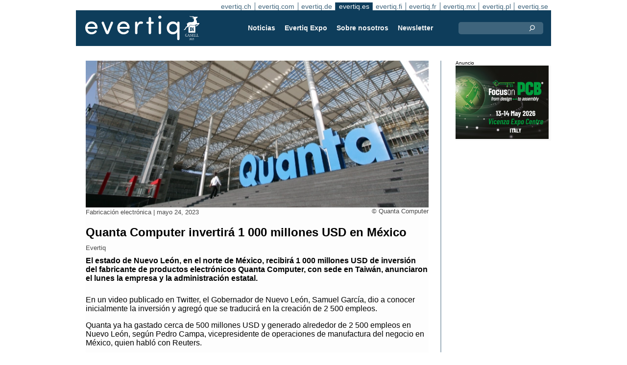

--- FILE ---
content_type: text/html;charset=UTF-8
request_url: https://evertiq.es/news/1123
body_size: 8098
content:





	
	
	
	
	




<!DOCTYPE html>
<html lang="es">
<head>
    <meta charset="UTF-8">
    <title>Quanta Computer invertirá 1 000 millones USD en México</title>
	<link rel="preload" href="/bin/evqNewsTop.css?v=2903" as="style" />
	<link rel="preload" href="/bin/evqNewsTop.js?v=2903" as="script" />
     
        <link rel="canonical" href="https://evertiq.es/news/1123" />
        <meta property="og:url" content="https://evertiq.es/news/1123" />
    	<meta name="twitter:card" content="player" />
    	<meta name="twitter:site" content="@" />
    
    
    	
    


	
	
		
		
			<script>
				var _paq = window._paq = window._paq || [];
				_paq.push([ 'disableCookies' ]);
				 
				 	_paq.push([ 'trackPageView' ]);
				 
				_paq.push([ 'enableLinkTracking' ]);
				_paq.push([ 'enableHeartBeatTimer' ]);
				(function() {
					var u = '//evertiq.es/matomo/';
					_paq.push([ 'setTrackerUrl', u + 'matomo.php' ]);
					_paq.push([ 'setSiteId', '6' ]);
					var d = document, g = d.createElement('script'), s = d
							.getElementsByTagName('script')[0];
					g.async = true;
					g.src = u + 'matomo.js';
					s.parentNode.insertBefore(g, s);
				})();
			</script>
		
		

		<noscript>
			<img referrerpolicy="no-referrer-when-downgrade"
				src="https://evertiq.es/matomo/matomo.php?idsite=6&amp;rec=1"
				style="border: 0" alt="" />
		</noscript>

	
	



    
    <meta name="viewport" content="width=device-width" />
	<meta name="title" content="Quanta Computer invertirá 1 000 millones USD en México" />
    <meta name="description" content="El estado de Nuevo León, en el norte de México, recibirá 1 000 millones USD de inversión del fabricante de productos electrónicos Quanta Computer, con sede en Taiwán, anunciaron el lunes la empresa y la administración estatal." />    
    <meta property="og:title" content="Quanta Computer invertirá 1 000 millones USD en México" />
    <meta property="og:description" content="El estado de Nuevo León, en el norte de México, recibirá 1 000 millones USD de inversión del fabricante de productos electrónicos Quanta Computer, con sede en Taiwán, anunciaron el lunes la empresa y la administración estatal." />
    <meta property="og:type" content="website" />
    
    	<meta property="og:image" content="https://evertiq.es/nimg/Logos/Quanta-Computer_logo-on-steps.jpg" />
    
    <meta name="google-site-verification" content="Dref_aTCqLMSnm_lzk285Zc3r_3ZmKo3n2nypqVtvF0" />
    
    
    <link rel="shortcut icon" href="/favicon.png" type="image/png" />
	<link rel="apple-touch-icon" href="/apple-touch-icon.png" type="image/png" />
	<link rel="stylesheet" type="text/css" href="/bin/evqNewsTop.css?v=2903" />
	<link rel="stylesheet" media="print" href="/bin/evqPrint.css?v=2903" />
	 <noscript>
        <link rel="stylesheet" href="/bin/evqNoScript.css?v=2903" />
    </noscript>
    <script defer src="/bin/evqNewsTop.js?v=2903"></script>
	
</head>
<body>
<div id="fb-root"></div>
<div id="bgWrapp">

	
		
	
	
<div id="backwrapper">


	
	
	
	







	


 
	





<nav class="sitesTab" aria-label="Sites">
	<a href="https://evertiq.ch">evertiq.ch</a><a href="https://evertiq.com">evertiq.com</a><a href="https://evertiq.de">evertiq.de</a><a href="https://evertiq.es" class="sel">evertiq.es</a><a href="https://evertiq.fi">evertiq.fi</a><a href="https://evertiq.fr">evertiq.fr</a><a href="https://evertiq.mx">evertiq.mx</a><a href="https://evertiq.pl">evertiq.pl</a><a href="https://evertiq.se">evertiq.se</a>
</nav>



<nav class="menuBar" aria-label="main">

	<div class="logo">
		<a href="https://evertiq.es/news/2025-10-09-de-startup-a-gazelle-evertiq-en-una-senda-de-fuerte-crecimiento" class="evqLogo">Evertiq AB</a>
	</div>
	<ul>
		
			<li>
				
					<a href="https://evertiq.es">Noticias</a>
				
				
				


	<ul>
		
			<li>
				<a href="/category/fabricacion-electronica">Fabricaci&oacute;n electr&oacute;nica</a>
				

	

			</li>
		
			<li>
				<a href="/category/analisis">An&aacute;lisis</a>
				

	

			</li>
		
			<li>
				<a href="/category/semiconductores">Semiconductores</a>
				

	

			</li>
		
			<li>
				<a href="/category/pcb">PCB</a>
				

	

			</li>
		
	</ul>
	

			</li>
		
			<li>
				
					<a href="/expo" target="expo">Evertiq Expo</a>
				
				
				

	

			</li>
		
			<li>
				
					<a href="/about/about">Sobre nosotros</a>
				
				
				


	<ul>
		
			<li>
				<a href="/about/about">Esto es Evertiq</a>
				

	

			</li>
		
			<li>
				<a href="/about/advertise">Publicite</a>
				

	

			</li>
		
			<li>
				<a href="/about/news">Noticias</a>
				

	

			</li>
		
			<li>
				<a href="/about/contact">Contacto</a>
				

	

			</li>
		
			<li>
				<a href="/about/expo">Evertiq Expo</a>
				

	

			</li>
		
			<li>
				<a href="/about/app">Aplicaci&oacute;n de noticias</a>
				

	

			</li>
		
			<li>
				<a href="/about/cookies">Pol&iacute;tica de Cookies</a>
				

	

			</li>
		
			<li>
				<a href="/about/privacy">Pol&iacute;tica de Privacidad</a>
				

	

			</li>
		
	</ul>
	

			</li>
		
			<li>
				
					<a href="/news-register">Newsletter</a>
				
				
				

	

			</li>
		
	</ul>
	
	<div class="ns">
		<form action="/search" >
			<input type="search" class="topQuery" name="query" required placeholder="Buscar">
		</form>
	</div>

</nav>









<div id="rightFrame" class="noPrint">
	
		
	







 

	<div class="bnr" id="bnrDB1834868439">
	<div class="ad">Anuncio</div>
	<div id="bnrWprDB1834868439" class="bnrWrapper" data-gaco="NurnbergMesse Italia / Focus on PCB / Fineline Italia" data-gabnr="2026 ES: B, w.4_DB_53269">
	
	    
	    
	        
	        <a target="_blank" rel="noopener" href="/go/6B1A8D9J68R3JGL48H10"><img src="/bimg/74PJCCG/2026_Banner-190x150px_EVERTIQ_ENG.jpg" fetchpriority="high" alt="Anuncio" title="" width="190" height="150"/></a>
	    
	
	</div></div>



	
	
	


<script type="module">
evqLoader.baseLoader('banner/bnr', function(cb) {cb.init({ph:'DB1834868439',pos:'DB',pw:false,});});
</script>

	
	
		
	

	
		
	
</div>

<main id="content">
	
	



<article class="read hideSh" data-sh="">

	
	
		
			
			
			
			
			
		


	


<img class="nimg"fetchpriority="high" alt="logo-on-steps" src="/th/n700x300nimgLogosQuanta-Computer_logo-on-steps.webp" width="700" height="300"/>
		<div class="txt">
			<span class="copyright">
				&copy; Quanta Computer
			</span>
		</div>
	

	<div class="txt">
		<span class="date">
			
			Fabricaci&oacute;n electr&oacute;nica | <time datetime="2023-05-144 11:40:01">mayo 24, 2023</time>
		</span>
		
		<h1>Quanta Computer invertir&aacute; 1 000 millones USD en M&eacute;xico</h1>
			
		
			
			
		

<div class="byline">Evertiq</div>
 
		
		<h2 class="preamble wsp">El estado de Nuevo León, en el norte de México, recibirá 1 000 millones USD de inversión del fabricante de productos electrónicos Quanta Computer, con sede en Taiwán, anunciaron el lunes la empresa y la administración estatal.</h2>
		
		 
		
	
		<div class="wsp"><p>En un video publicado en Twitter, el Gobernador de Nuevo León, Samuel García, dio a conocer inicialmente la inversión y agregó que se traducirá en la creación de 2&nbsp;500 empleos.</p><p>Quanta ya ha gastado cerca de 500 millones USD y generado alrededor de 2&nbsp;500 empleos en Nuevo León, según Pedro Campa, vicepresidente de operaciones de manufactura del negocio en México, quien habló con Reuters.</p><p>Quanta Computer es proveedor de Tesla, que anunció a principios de mes que construiría una nueva fábrica en México por valor de 5&nbsp;000 millones USD.</p></div>
		
		
		

		
			
		
		
		
			
			
		
		
	</div>

</article>
<hr>

	
	
	


<script type="module">
evqLoader.baseLoader('evqNews/read', function(cb) {cb.init({selPath:'/news/1123',});});
</script>





<script type="application/ld+json">
{
	"@context": "https://schema.org",
	"@graph": [{
		"@type": "NewsArticle",
		"headline": "Quanta Computer invertir&aacute; 1 000 millones USD en M&eacute;xico",
		"articleSection" : "Fabricaci&oacute;n electr&oacute;nica",
		"description": "El estado de Nuevo Le&oacute;n, en el norte de M&eacute;xico, recibir&aacute; 1 000 millones USD de inversi&oacute;n del fabricante de productos electr&oacute;nicos Quanta Computer, con sede en Taiw&aacute;n, anunciaron el lunes la empresa y la administraci&oacute;n estatal.",
		"articleBody": "En un video publicado en Twitter, el Gobernador de Nuevo Le&oacute;n, Samuel Garc&iacute;a, dio a conocer inicialmente la inversi&oacute;n y agreg&oacute; que se traducir&aacute; en la creaci&oacute;n de 2&amp;nbsp;500 empleos.Quanta ya ha gastado cerca de 500 millones USD y generado alrededor de 2&amp;nbsp;500 empleos en Nuevo Le&oacute;n, seg&uacute;n Pedro Campa, vicepresidente de operaciones de manufactura del negocio en M&eacute;xico, quien habl&oacute; con Reuters.Quanta Computer es proveedor de Tesla, que anunci&oacute; a principios de mes que construir&iacute;a una nueva f&aacute;brica en M&eacute;xico por valor de 5&amp;nbsp;000 millones USD.",
		
			"image": {
				"@type": "ImageObject",
    			"url": "https://evertiq.es/th/n700x300nimgLogosQuanta-Computer_logo-on-steps.webp",
   	 			"height": 300,
    			"width": 700
  			},
		
		"datePublished": "2023-05-24T11:40:01+01:00",
		"dateModified": "2023-05-24T11:40:01+01:00",
		"author": {
			"@type": "Organization",
    		"name": "Evertiq"
		},
  		
		"publisher": {
        	"@id": "https://evertiq.es/#organization"
		},
		"mainEntityOfPage": {
      		"@type": "WebPage",
      		"@id": "https://evertiq.es/news/1123"
		},
		"isPartOf": {
        	"@id": "https://evertiq.es/#website"
		}
    }
  ]
}
</script>


		
	
		
	







 

	<div class="bnr" id="bnrDC1827524399">
	<div class="ad">Anuncio</div>
	<div id="bnrWprDC1827524399" class="bnrWrapper" data-gaco="Omron Europe B.V. (ISD)" data-gabnr="es_2026_DC_53474">
	
	    
	    
	        
	        <a target="_blank" rel="noopener" href="/go/6B1A8D9J6GRJ9GL48H1G"><img src="/bimg/64QJ6CO/evertiq_forSpanishwebsite_700x360px_banner_es_event_d01.gif" fetchpriority="high" alt="Anuncio" title="" width="700" height="360"/></a>
	    
	
	</div></div>



	
	
	


<script type="module">
evqLoader.baseLoader('banner/bnr', function(cb) {cb.init({ph:'DC1827524399',pos:'DC',pw:false,});});
</script>

	
	<div class="ajaxList" data-list="news"></div>
	
	
		
		
		
	

<a href="#" class="btn btn-xl moreNews" data-offset="17" data-id="" data-limit="26" data-list="" data-query="">Cargar más noticias</a>

	
	


<script type="module">
evqLoader.baseLoader('evqNews/moreNewsBtn', function(cb) {cb.init({});});
</script>

	
</main>






	


<footer>

	
		<div class="itm">
			<div>
				<h2>
					Contacto
				</h2>
				<h3>Venta</h3><a href="#" class="m2" data-em="moc/qitreve//gnisitrevda"></a>
<h3>Contenido</h3><a href="#" class="m2" data-em="moc/qitreve//ofni"></a>
				
					<p>
						<h3>Oficina central</H3>Evertiq AB
Vastra Finnbodavagen 2, 6 tr
13130 Nacka
Suecia
					</p>
				
			</div>
		</div>
		
	
		<div class="itm">
			<div>
				<h2>
					Noticias
				</h2>
				<h3>Global</h3><a href="https://evertiq.com" class="bblc" target="_blank">Evertiq.com</a>
<h3>América del norte</h3><a href="https://evertiq.mx" class="bblc" target="_blank">México - Evertiq.mx</a>
<h3>Europa</h3><a href="https://evertiq.de" class="bblc" target="_blank">Alemania - Evertiq.de</a>
<a href="https://evertiq.es" class="bblc" target="_blank">España - Evertiq.es</a>
<a href="https://evertiq.pl" class="bblc" target="_blank">Polonia - Evertiq.pl</a>
<a href="https://evertiq.se" class="bblc" target="_blank">Escandinavia - Evertiq.se</a>
<a href="https://evertiq.fr" class="bblc" target="_blank">Francia - Evertiq.fr</a>
				
			</div>
		</div>
		
			<div class="itm">
				<div class="evq">
					<h2>
						Descarga la aplicación
					</h2>
					<div class="app">
						<a href="https://itunes.apple.com/app/id1005030048" target="_blank" rel="noopener"><img alt="apple-store" src="/images/3part/apple-store_button.svg"
							alt="" width=135 height="40" loading="lazy"></a> <a href="https://play.google.com/store/apps/details?id=com.evertiq.mobileapp" target="_blank"
							rel="noopener"><img alt="google-play" src="/images/3part/google-play_button.png" alt="" width="135" height="40" loading="lazy"></a>
					</div>
					<div class="logo">
						<a href="https://evertiq.es" class="evqLogo">Evertiq AB</a>
					</div>
				</div>
			</div>
		
	

</footer>



<div class="subFoot">
	<span>© 2026 Evertiq AB</span>
	<span class="noPrint hide">January 15 2026 12:21 am V29.0.3-2</span>
</div>


</div>


	


</div>


	
	    
	






	
	
	


<script type="module">
evqLoader.baseLoader('common/gdprCookie', function(cb) {cb.init({cm_title: '🍪 ¿Quiere aceptar las cookies?',cm_description: 'Bienvenido a Evertiq. Este sitio utiliza cookies.',cm_acceptAllBtn: 'Aceptar todo',cm_acceptNecessaryBtn: 'Rechazar todo',cm_showPreferencesBtn: 'Administrar preferencias',cm_footer: '<a href="/about/privacy">política de privacidad</a><a href="/about/cookies">Política de Cookies</a>',pm_title: 'Centro de preferencias de consentimiento',pm_acceptAllBtn: 'Aceptar todo',pm_acceptNecessaryBtn: 'Rechazar todo',pm_savePreferencesBtn: 'Guardar preferencias',pm_closeIconLabel: 'Cerca',pm_h_title: 'Uso de cookies',pm_h_description: 'Este sitio utiliza cookies; algunas son esenciales y otras nos ayudarán a mejorar la experiencia del usuario (por ejemplo, cookies de terceros, que permiten comentarios y botones para compartir en medios sociales). Puede utilizar esta herramienta para cambiar la configuración de las cookies.',pm_n_title: 'Cookies estrictamente necesarias <span class="pm__badge">Siempre habilitadas</span>',pm_n_description: 'Estas cookies son esenciales para que el sitio web pueda realizar sus operaciones básicas. Sin ellas, el sitio podría no funcionar correctamente.',pm_a_title: 'Cookies analíticas',pm_a_description: 'Las cookies analíticas se utilizan para comprender cómo interactúan los visitantes con el sitio web. Estas cookies ayudan a proporcionar información sobre métricas como el número de visitantes, la tasa de rebote, la fuente de tráfico, etc.',pm_m_title: 'Cookies de medios',pm_m_description: 'Algunas páginas del sitio web de Evertiq incluyen contenido multimedia alojado en, por ejemplo, Vimeo o YouTube. Si habilita esta configuración, es posible que la plataforma para compartir videos recopile información sobre su visualización con fines analíticos y publicitarios.',hideFromBots: true,});});
</script>



</body></html>

--- FILE ---
content_type: text/html;charset=UTF-8
request_url: https://evertiq.es/?ajax=true&useDefault=true&offset=0&limit=26
body_size: 9428
content:






	



	
	
		
		
			
			
			
			
			
			
			
			
			
			
			
			
			
			
		






	


<article class="textInImg bigNews" data-sh="">
	<a href="/news/2026-01-19-micron-comprara-una-planta-de-psmc-por-1800-millones-de-dolares" >
		
		
			<img alt="logo-at-night" src="/th/c700x350nimgBuildingMicron_logo-at-night.webp" class="nimg"loading="lazy" width="700" height="350">
		
        <div class="shadeBg">
            <div class="textBlock">
            	
                <h1 class="header">
                    Micron comprará una planta de PSMC por 1.800 millones de dólares
                </h1>
                <h2 class="pre">
                    Micron Technology ha anunciado que ha firmado una carta de intención (LOI) exclusiva para adquirir el sitio de fabricación P5 de Powerchip Semiconductor Manufacturing Corporation (PSMC) en Tongluo, condado de Miaoli (Taiwán), por un importe total en efectivo de 1.800 millones de dólares.
                </h2>
            </div>
        </div>
	</a>
</article>

	
	

	

	
	
		
			
			
			
			
			
			
			
			
			
			
			
			
			
		






	


<article class="textInImg largeNews" data-sh="">
	<a href="/news/2026-01-19-pax-silica-iniciativa-de-eeuu-para-la-ia" >
		
		
			<img alt="Pax-Silica" src="/th/t700x295nimgPeopleUS-Department-of-State_Pax-Silica.webp" class="nimg"loading="lazy" width="700" height="295">
		
        <div class="shadeBg">
            <div class="textBlock">
            	
                <h1 class="header">
                    Pax Silica: iniciativa de EE.UU. para la IA
                </h1>
                <h2 class="pre">
                    El Departamento de Estado de Estados Unidos ha presentado Pax Silica, una nueva iniciativa destinada a proteger las cadenas de suministro de inteligencia artificial (IA) y tecnología, al tiempo que promueve la seguridad económica entre naciones aliadas y socios de confianza.
                </h2>
            </div>
        </div>
	</a>
</article>

	
	
	<hr>

	

	








 

	<div class="bnr" id="bnrDC670084923">
	<div class="ad">Anuncio</div>
	<div id="bnrWprDC670084923" class="bnrWrapper" data-gaco="Nordson / Asymtek AR Marketing" data-gabnr="2026 ES: Banner C 1_DC_53578">
	
	    
	    
	        
	        <a target="_blank" rel="noopener" href="/go/6B1A8D9J6KRJHGL48H1G"><img src="/bimg/70O0/700x360-NordsonElectronics-Reclaim-Your-Factory-Evertiq-C_ES.jpg" fetchpriority="high" alt="Anuncio" title="" width="700" height="360"/></a>
	    
	
	</div></div>



	
	
	


<script type="module">
evqLoader.baseLoader('banner/bnr', function(cb) {cb.init({ph:'DC670084923',pos:'DC',pw:false,});});
</script>


	<hr>



	


	

	
	
		
			
			
			
			
			
			
			
			
			
			
			
			
		






	


<article class="textInImg smallNews" data-sh="">
	<a href="/news/2026-01-16-dentro-de-la-megafabrica-de-memoria-flash-de-kioxia" >
		
		
			<img alt="New-Fabrication-Facility-at-Yokkaichi-Plant" src="/th/t700x150nimgBuildingKioxia_New-Fabrication-Facility-at-Yokkaichi-Plant.webp" class="nimg"loading="lazy" width="700" height="150">
		
        <div class="shadeBg">
            <div class="textBlock">
            	
                <h1 class="header">
                    Dentro de la megafábrica de memoria flash de KIOXIA
                </h1>
                <h2 class="pre">
                    La memoria flash suele aparecer ante nuestros ojos solo al final de la cadena de valor: en un smartphone, una memoria USB o un SSD. Un nuevo video de Linus Tech Tips cambia el enfoque y nos lleva directamente al origen — a la fabricación industrial de semiconductores.
                </h2>
            </div>
        </div>
	</a>
</article>

	
	
	
		
			
			
			
			
			
			
			
			
			
			
			
			
		






	


<article class="textInImg smallNews" data-sh="">
	<a href="/news/2026-01-15-ericsson-planea-recortes-en-suecia-en-riesgo-unos-1600-puestos-de-trabajo" >
		
		
			<img alt="HQ-kista-2023" src="/th/t700x150nimgBuildingEricsson_HQ-kista-2023.webp" class="nimg"loading="lazy" width="700" height="150">
		
        <div class="shadeBg">
            <div class="textBlock">
            	
                <h1 class="header">
                    Ericsson planea recortes en Suecia: en riesgo unos 1.600 puestos de trabajo
                </h1>
                <h2 class="pre">
                    El grupo sueco de telecomunicaciones Ericsson ha notificado al Servicio Público de Empleo de Suecia (Swedish Public Employment Service) un plan de reducción de plantilla que podría afectar aproximadamente a 1.600 puestos en el país. La compañía describe la medida como parte de sus esfuerzos para reforzar su competitividad.
                </h2>
            </div>
        </div>
	</a>
</article>

	
	
	<hr>

	

	




	


	

	
	
		
			
			
			
			
			
			
			
			
			
			
			
			
		






	


<article class="textUnderImg bigNews" data-sh="">
	
	<a href="/news/2026-01-15-d-wave-adquirira-quantum-circuits-por-550-millones-de-dolares" >
		
		
		
			<img alt="Wave_product" src="/th/t700x250nimgQuantumD_Wave_product.webp" class="nimg"loading="lazy" width="700" height="250">
           	
               <h1 class="header">
                   D-Wave adquirirá Quantum Circuits por 550 millones de dólares
               </h1>
               <h2 class="pre">
                   La adquisición reunirá la experiencia de D-Wave en el control escalable de procesadores superconductores y su plataforma de nube cuántica de alta disponibilidad, con el enfoque de Quantum Circuits en tecnología superconductora de modelo de compuertas (gate-model) con corrección de errores.
               </h2>
		
	</a>
</article>

	
	
	<hr>

	

	
	
		
			
			
			
			
			
			
			
			
			
			
			
			
		






	


<article class="textInImg mediumNews" data-sh="">
	<a href="/news/2026-01-14-telefonica-tech-vende-a-hiberus-sus-negocios-en-colombia-mexico-y-chile" >
		
		
			<img alt="mohamed-hassan-5G-network-tech" src="/th/t700x300nimgText_ImagesPixabayPixabay_mohamed-hassan-5G-network-tech.webp" class="nimg"loading="lazy" width="700" height="300">
		
        <div class="shadeBg">
            <div class="textBlock">
            	
                <h1 class="header">
                    Telefónica Tech vende a hiberus sus negocios en Colombia, México y Chile
                </h1>
                <h2 class="pre">
                    Telefónica Tech ha alcanzado un acuerdo con la empresa tecnológica hiberus para la adquisición por parte de esta última de los negocios de Telefónica Tech en Colombia, México y Chile. Como informó la compañía en un comunicado, la operación busca garantizar la continuidad del servicio prestado a clientes multinacionales y reforzar el enfoque estratégico de Telefónica en sus mercados principales.
                </h2>
            </div>
        </div>
	</a>
</article>

	
	
	<hr>

	

	




	


	

	
	
		
			
			
			
			
			
			
			
			
			
			
			
			
		



	


	<article class="textRightImg mediumNews ">
	    <a href="/news/2026-01-13-photonic-recauda-130-millones-de-dolares-para-impulsar-la-computacion-cuantica">
			<img alt="Photonic" src="/th/t250x150nimgQuantumPhotonic.webp" class="nimg"loading="lazy" width="250" height="150">
	    </a>
	    <div>
	        <a href="/news/2026-01-13-photonic-recauda-130-millones-de-dolares-para-impulsar-la-computacion-cuantica">
	            <h1 class="header">
	                Photonic recauda 130 millones de dólares para impulsar la computación cuántica
	            </h1>
	            <h2 class="pre">
					La compañía canadiense está acelerando el camino hacia sistemas cuánticos tolerantes a fallos gracias a su arquitectura “Entanglement First”, que combina qubits basados en silicio y conectividad fotónica nativa, permitiendo un escalado fluido sobre la infraestructura global existente de telecomunicaciones.
	            </h2>
	        </a>
	    </div>
	</article>



	
	
	
		
			
			
			
			
			
			
			
			
			
			
			
			
		



	


	<article class="textRightImg mediumNews ">
	    <a href="/news/2026-01-13-murata-inaugura-un-nuevo-hub-de-innovacion-rfid">
			<img alt="RFID-hub-italy" src="/th/t250x150nimgPeopleMurata_RFID-hub-italy.webp" class="nimg"loading="lazy" width="250" height="150">
	    </a>
	    <div>
	        <a href="/news/2026-01-13-murata-inaugura-un-nuevo-hub-de-innovacion-rfid">
	            <h1 class="header">
	                Murata inaugura un nuevo hub de innovación RFID
	            </h1>
	            <h2 class="pre">
					A mediados de diciembre de 2025, Murata ID Solutions inauguró su “RFID Experience & Innovation Hub” en Parma, Italia, un laboratorio avanzado dedicado a la tecnología IoT (Internet de las cosas) y RFID (identificación por radiofrecuencia).
	            </h2>
	        </a>
	    </div>
	</article>



	
	
	<hr>

	

	




	








 

	<div class="bnr" id="bnrDS525570303">
	<div class="ad">Anuncio</div>
	<div id="bnrWprDS525570303" class="bnrWrapper" data-gaco="W&uuml;rth Elektronik eiSos GmbH &amp; Co. KG" data-gabnr="Kampagne 2025 ES_DS_53775">
	
	    
	    
	        
	        <a target="_blank" rel="noopener" href="/go/6B1A8D9J6SRJBGL48H9G"><img src="/bimg/64OJAE8/evertiq-es_eiSos_COAX_700x350px.jpg" alt="Anuncio" title="" width="700" height="350"/></a>
	    
	
	</div></div>



	
	
	


<script type="module">
evqLoader.baseLoader('banner/bnr', function(cb) {cb.init({ph:'DS525570303',pos:'DS',pw:false,});});
</script>


	<hr>

	

	
	
		
			
			
			
			
			
			
			
			
			
			
			
			
		






	


<article class="textInImg smallNews" data-sh="">
	<a href="/news/2026-01-13-kitron-completa-la-adquisicion-de-deltanordic" >
		
		
			<img alt="Kungsangen-Factory" src="/th/t700x150nimgBuildingDeltanordic-Group_Kungsangen-Factory.webp" class="nimg"loading="lazy" width="700" height="150">
		
        <div class="shadeBg">
            <div class="textBlock">
            	
                <h1 class="header">
                    Kitron completa la adquisición de DeltaNordic
                </h1>
                <h2 class="pre">
                    El proveedor noruego de servicios EMS Kitron ha completado la adquisición de la empresa sueca DeltaNordic AB, anunciada en noviembre de 2025.
                </h2>
            </div>
        </div>
	</a>
</article>

	
	

	

	
	
		
			
			
			
			
			
			
			
			
		



	



	<article class="textRightImg noImg mediumNews">
		<a href="/news/2026-01-09-la-maquina-mas-importante-del-mundo">
			<h1 class="header">
				La máquina más importante del mundo
			</h1>
			<h2 class="pre">
				La electrónica avanzada comienza en la etapa de fabricación de semiconductores. En esta edición de Video Friday, analizamos un sistema de producción que desempeña un papel clave en la fabricación de circuitos integrados modernos.
			</h2>
		</a>
	</article>


	
	
	
		
			
			
			
			
			
			
			
			
		



	



	<article class="textRightImg noImg mediumNews">
		<a href="/news/2026-01-09-iqm-y-telefonica-instalaran-ordenadores-cuanticos-en-espana">
			<h1 class="header">
				IQM y Telefónica instalarán ordenadores cuánticos en España
			</h1>
			<h2 class="pre">
				La implantación ampliará las capacidades de computación avanzada del Centro de Supercomputación de Galicia (CESGA) y reforzará su papel como infraestructura clave de investigación a nivel nacional y europeo.
			</h2>
		</a>
	</article>


	
	
	
		
			
			
			
			
			
			
			
			
		



	



	<article class="textRightImg noImg mediumNews">
		<a href="/news/2026-01-09-kitron-consigue-un-contrato-de-defensa-de-7-m">
			<h1 class="header">
				Kitron consigue un contrato de defensa de 7 M€
			</h1>
			<h2 class="pre">
				A finales de diciembre de 2025, el proveedor de servicios EMS Kitron firmó un acuerdo con un nuevo cliente, con un valor estimado de 7 millones de euros, para la producción y el suministro de electrónica avanzada destinada a sistemas autónomos en los ámbitos aéreo, terrestre y marítimo para la industria de defensa.
			</h2>
		</a>
	</article>


	
	
	<hr>



	


	

	
	
		
			
			
			
			
			
			
			
			
			
			
			
			
		






	


<article class="textInImg mediumNews" data-sh="">
	<a href="/news/2026-01-08-hanza-completa-la-adquisicion-del-proveedor-aleman-de-ems-bmk" >
		
		
			<img alt="logos-on-buildings" src="/th/t700x300nimgBuildingBMK-Group-Hanza_logos-on-buildings.webp" class="nimg"loading="lazy" width="700" height="300">
		
        <div class="shadeBg">
            <div class="textBlock">
            	
                <h1 class="header">
                    Hanza completa la adquisición del proveedor alemán de EMS BMK
                </h1>
                <h2 class="pre">
                    Hanza ha completado la adquisición del proveedor alemán de servicios de fabricación electrónica (EMS) BMK Group GmbH. La operación se llevó a cabo mediante una ampliación de capital no dineraria, en la que los tres fundadores de BMK recibieron aproximadamente 17 millones de acciones de nueva emisión de Hanza como pago íntegro.
                </h2>
            </div>
        </div>
	</a>
</article>

	
	
	<hr>

	

	
	
	



	




	
	
		
			
			
			
			
			
			
			
			
			
			
			
			
		



	


	<article class="textRightImg mediumNews ">
	    <a href="/news/2026-01-08-micron-iniciara-la-construccion-de-su-megafabrica-en-el-estado-de-nueva-york">
			<img alt="new-york-megafab-render" src="/th/t250x150nimgBuildingMicron-Technology_new-york-megafab-render.webp" class="nimg"loading="lazy" width="250" height="150">
	    </a>
	    <div>
	        <a href="/news/2026-01-08-micron-iniciara-la-construccion-de-su-megafabrica-en-el-estado-de-nueva-york">
	            <h1 class="header">
	                Micron iniciará la construcción de su megafábrica en el estado de Nueva York
	            </h1>
	            <h2 class="pre">
					Micron Technology iniciará oficialmente la construcción de su futura megafábrica de semiconductores en el condado de Onondaga, en el estado de Nueva York, el 16 de enero de 2026. Este hito marcará el comienzo de las obras de lo que la compañía describe como la mayor instalación de fabricación de semiconductores en la historia de Estados Unidos.
	            </h2>
	        </a>
	    </div>
	</article>



	
	
	
		
			
			
			
			
			
			
			
			
			
			
			
			
		



	


	<article class="textRightImg mediumNews ">
	    <a href="/news/2025-12-31-2025-un-hito-decisivo-para-evertiq-mas-de-35-millones-de-usuarios">
			<img alt="3-5-mln" src="/th/t250x150nimgone-time-useEvertiq-2025Liviorki_3-5-mln.webp" class="nimg"loading="lazy" width="250" height="150">
	    </a>
	    <div>
	        <a href="/news/2025-12-31-2025-un-hito-decisivo-para-evertiq-mas-de-35-millones-de-usuarios">
	            <h1 class="header">
	                2025, un hito decisivo para Evertiq: más de 3,5 millones de usuarios
	            </h1>
	            <h2 class="pre">
					El año 2025 se consolida como un hito decisivo en la evolución de Evertiq AB. La compañía fue distinguida por el diario económico sueco Dagens Industri con el reconocimiento Gazelle Company 2025 y, al mismo tiempo, alcanzó una audiencia récord: a lo largo del año, los sitios de información gestionados por Evertiq superaron los 3,5 millones de usuarios únicos.
	            </h2>
	        </a>
	    </div>
	</article>



	
	
	
		
			
			
			
			
			
			
			
			
			
			
			
			
		



	


	<article class="textRightImg mediumNews ">
	    <a href="/news/2025-12-30-ecos-de-evertiq-expo-2025-un-ano-de-rankings-industriales">
			<img alt="Announcement-of-the-Top-List" src="/th/t250x150nimgText_ImagesForEvertiqLiviorki-for-Evertiq_Announcement-of-the-Top-List.webp" class="nimg"loading="lazy" width="250" height="150">
	    </a>
	    <div>
	        <a href="/news/2025-12-30-ecos-de-evertiq-expo-2025-un-ano-de-rankings-industriales">
	            <h1 class="header">
	                Ecos de Evertiq Expo 2025: un año de rankings industriales
	            </h1>
	            <h2 class="pre">
					A lo largo de 2025, cada edición de Evertiq Expo incluyó una Top List que puso el foco en las empresas que están dando forma a los sectores europeos de la electrónica, la fabricación y la tecnología. Desde los líderes mundiales en semiconductores hasta los principales proveedores europeos de EMS, estos rankings ofrecen una valiosa instantánea de las tendencias del sector y de la dinámica del mercado.
	            </h2>
	        </a>
	    </div>
	</article>



	
	
	
		
			
			
			
			
			
			
			
			
			
			
			
			
		



	


	<article class="textRightImg mediumNews ">
	    <a href="/news/2025-12-29-panasonic-suministrara-baterias-de-iones-de-litio-para-los-robotaxis-de-zoox">
			<img alt="Zoox_robotaxis" src="/th/t250x150nimgE-MobilityPanasonic_Zoox_robotaxis.webp" class="nimg"loading="lazy" width="250" height="150">
	    </a>
	    <div>
	        <a href="/news/2025-12-29-panasonic-suministrara-baterias-de-iones-de-litio-para-los-robotaxis-de-zoox">
	            <h1 class="header">
	                Panasonic suministrará baterías de iones de litio para los robotaxis de Zoox
	            </h1>
	            <h2 class="pre">
					En el marco de un acuerdo plurianual, Panasonic Energy suministrará sus últimas celdas de batería 2170 a partir de principios de 2026 para respaldar el crecimiento del servicio y las operaciones de robotaxis de Zoox.
	            </h2>
	        </a>
	    </div>
	</article>



	
	
	
		
			
			
			
			
			
			
			
			
			
			
			
			
		



	


	<article class="textRightImg mediumNews ">
	    <a href="/news/2025-12-23-powerco-inicia-la-produccion-de-celdas-de-bateria-en-la-gigafabrica-de-salzgitter">
			<img alt="production-at-Salzgitter-gigafactory" src="/th/t250x150nimgproductionPowerCo_production-at-Salzgitter-gigafactory.webp" class="nimg"loading="lazy" width="250" height="150">
	    </a>
	    <div>
	        <a href="/news/2025-12-23-powerco-inicia-la-produccion-de-celdas-de-bateria-en-la-gigafabrica-de-salzgitter">
	            <h1 class="header">
	                PowerCo inicia la producción de celdas de batería en la gigafábrica de Salzgitter
	            </h1>
	            <h2 class="pre">
					PowerCo, filial del Grupo Volkswagen, ha puesto oficialmente en marcha su gigafábrica de baterías en Salzgitter, Alemania, e iniciado la producción de sus primeras Unified Cells «fabricadas en Europa». Según la compañía, este hito marca la primera vez que Volkswagen diseña, desarrolla y fabrica celdas de batería íntegramente en Europa.
	            </h2>
	        </a>
	    </div>
	</article>



	
	
	<hr>



	
	




	




	
	
		
			
			
			
			
			
			
			
			
			
			
			
			
		



	


	<article class="textRightImg mediumNews ">
	    <a href="/news/2025-12-23-qualcomm-completa-la-adquisicion-de-alphawave-semi-antes-de-lo-previsto">
			<img alt="datacentre" src="/th/t250x150nimgalphawave_datacentre.webp" class="nimg"loading="lazy" width="250" height="150">
	    </a>
	    <div>
	        <a href="/news/2025-12-23-qualcomm-completa-la-adquisicion-de-alphawave-semi-antes-de-lo-previsto">
	            <h1 class="header">
	                Qualcomm completa la adquisición de Alphawave Semi antes de lo previsto
	            </h1>
	            <h2 class="pre">
					Qualcomm Incorporated ha completado la adquisición de Alphawave IP Group, también conocida como Alphawave Semi, aproximadamente un trimestre antes del calendario inicialmente previsto. La operación tiene como objetivo reforzar la expansión de Qualcomm en el mercado de los centros de datos.
	            </h2>
	        </a>
	    </div>
	</article>



	
	
	
		
			
			
			
			
			
			
			
			
			
			
			
			
		



	


	<article class="textRightImg mediumNews ">
	    <a href="/news/2025-12-22-aesc-inicia-la-produccion-en-su-gigafabrica-de-baterias-en-sunderland-reino-unido">
			<img alt="sunderland-gigafactory-2025copy" src="/th/t250x150nimgBuildingAESC_sunderland-gigafactory-2025copy.webp" class="nimg"loading="lazy" width="250" height="150">
	    </a>
	    <div>
	        <a href="/news/2025-12-22-aesc-inicia-la-produccion-en-su-gigafabrica-de-baterias-en-sunderland-reino-unido">
	            <h1 class="header">
	                AESC inicia la producción en su gigafábrica de baterías en Sunderland, Reino Unido
	            </h1>
	            <h2 class="pre">
					Automotive Energy Supply Corporation (AESC) ha puesto en marcha la producción en su nueva gigafábrica de baterías para vehículos eléctricos en Sunderland, Reino Unido. La instalación ya se encuentra operativa.
	            </h2>
	        </a>
	    </div>
	</article>



	
	
	
		
			
			
			
			
			
			
			
			
			
			
			
			
		



	


	<article class="textRightImg mediumNews ">
	    <a href="/news/2025-12-22-kitron-recibe-un-pedido-valorado-en-44-millones-de-euros">
			<img alt="US-facility" src="/th/t250x150nimgBuildingKitron-via-Youtube_US-facility.webp" class="nimg"loading="lazy" width="250" height="150">
	    </a>
	    <div>
	        <a href="/news/2025-12-22-kitron-recibe-un-pedido-valorado-en-44-millones-de-euros">
	            <h1 class="header">
	                Kitron recibe un pedido valorado en 44 millones de euros
	            </h1>
	            <h2 class="pre">
					El proveedor EMS Kitron ha recibido un pedido valorado en 44 millones de euros para la producción y el suministro de componentes electrónicos avanzados destinados a sistemas de almacenamiento de energía y equilibrado de la red eléctrica.
	            </h2>
	        </a>
	    </div>
	</article>



	
	
	
		
			
			
			
			
			
			
			
			
			
			
			
			
		



	


	<article class="textRightImg mediumNews ">
	    <a href="/news/2025-12-19-smto-engineering-abre-una-nueva-oficina-en-tijuana">
			<img alt="Congratulates-SMTo-Engineering-Opening-Office-Mexico" src="/th/t250x150nimgPeopleViTrox_Congratulates-SMTo-Engineering-Opening-Office-Mexico.webp" class="nimg"loading="lazy" width="250" height="150">
	    </a>
	    <div>
	        <a href="/news/2025-12-19-smto-engineering-abre-una-nueva-oficina-en-tijuana">
	            <h1 class="header">
	                SMTo Engineering abre una nueva oficina en Tijuana
	            </h1>
	            <h2 class="pre">
					SMTo Engineering ha inaugurado una nueva oficina en Tijuana, México, ampliando su presencia en el norte del país y reforzando el soporte local a los clientes del sector de fabricación electrónica. La nueva oficina, situada en Baja California, dará servicio a clientes de toda la región.
	            </h2>
	        </a>
	    </div>
	</article>



	
	
	
		
			
			
			
			
			
			
			
			
			
			
			
			
		



	


	<article class="textRightImg mediumNews ">
	    <a href="/news/2025-12-19-stmicroelectronics-suministra-miles-de-millones-de-componentes-para-starlink">
			<img alt="starlink-panel" src="/th/t250x150nimgsatelliteSpaceX_starlink-panel.webp" class="nimg"loading="lazy" width="250" height="150">
	    </a>
	    <div>
	        <a href="/news/2025-12-19-stmicroelectronics-suministra-miles-de-millones-de-componentes-para-starlink">
	            <h1 class="header">
	                STMicroelectronics suministra miles de millones de componentes para Starlink
	            </h1>
	            <h2 class="pre">
					Desde hace más de una década, la colaboración entre STMicroelectronics y SpaceX ha dado lugar al desarrollo de miles de millones de componentes co-diseñados. Estas soluciones se integran hoy tanto en millones de terminales de usuario de Starlink como en más de 10.000 satélites de la constelación.
	            </h2>
	        </a>
	    </div>
	</article>



	
	
	<hr>



	
	




	






	
	
	



	





	




